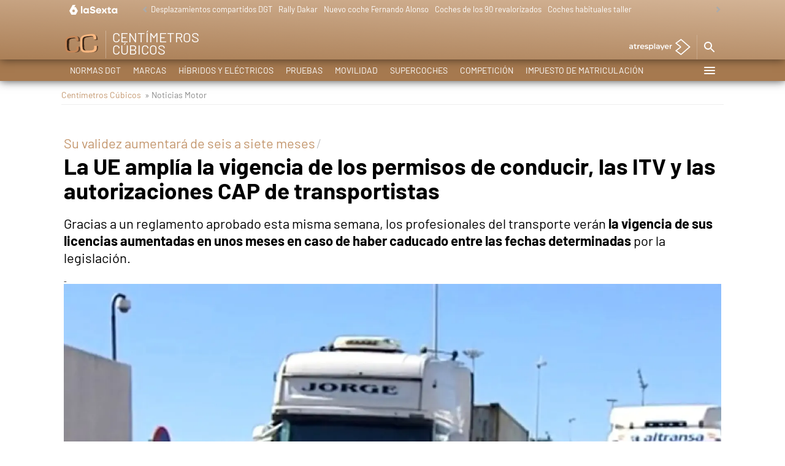

--- FILE ---
content_type: application/x-javascript;charset=utf-8
request_url: https://smetrics.lasexta.com/id?d_visid_ver=5.5.0&d_fieldgroup=A&mcorgid=09DCC8AD54D410FF0A4C98A6%40AdobeOrg&mid=26762423283329673778835669980152211710&ts=1768711426780
body_size: -34
content:
{"mid":"26762423283329673778835669980152211710"}